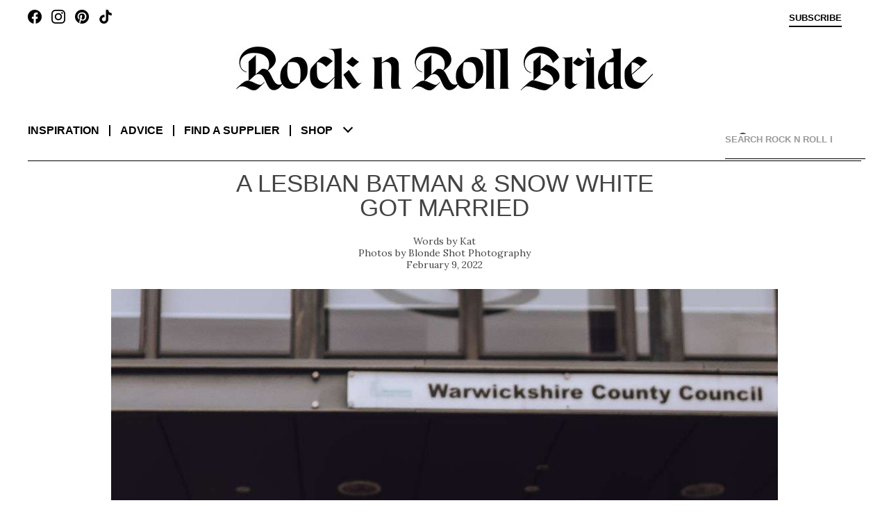

--- FILE ---
content_type: text/html; charset=UTF-8
request_url: https://www.rocknrollbride.com/2022/02/a-lesbian-batman-snow-white-got-married/
body_size: 12990
content:
<!DOCTYPE html>
<html lang="en-US">
	<head>
		<meta charset="UTF-8" />
		<meta name="viewport" content="width=device-width, initial-scale=1" />
		<title>A Lesbian Batman &#038; Snow White Got Married &middot; Rock n Roll Bride</title>
		<link rel="profile" href="http://gmpg.org/xfn/11" />
		<link rel="pingback" href="https://www.rocknrollbride.com/xmlrpc.php" />
		<link rel="preconnect" href="https://fonts.googleapis.com">
		<link rel="preconnect" href="https://fonts.gstatic.com" crossorigin>
		<link href="https://fonts.googleapis.com/css2?family=Lora:ital,wght@0,400;0,700;1,400&display=swap" rel="stylesheet">
		<meta name='robots' content='max-image-preview:large' />
	<style>img:is([sizes="auto" i], [sizes^="auto," i]) { contain-intrinsic-size: 3000px 1500px }</style>
	<meta name="keywords" content="wedding blog Batman Disney Elopement Fancy Dress LGBTQ British Brides Wedding bridal blog" />
    <meta name="author" content="Kathryn Williams" />
    <meta property="fb:admins" content="783665622,785845720" />
    <meta property="fb:app_id" content="235956995353" />
    <meta property="twitter:card" content="summary" />
    <meta name="twitter:site" value="@RocknRollBride" />
    <meta property="og:title" content="A Lesbian Batman &#038; Snow White Got Married" />
    <meta property="og:type" content="article" />
    <meta property="og:image" content="https://www.rocknrollbride.com/wp-content/uploads/2022/01/Lesbian-Batman-Snow-White-Got-Married-33-960x640.jpg" />
    <meta property="og:url" content="https://www.rocknrollbride.com/2022/02/a-lesbian-batman-snow-white-got-married/" />
    <meta property="og:description" content="and friends at the start of December, but they didn&#039;t get the legal bit sorted out at the same time. Just before Christmas, the couple needed to attend Warwick Registry office to sign the papers. However, they didn&#039;t just want to go down in their wedding outfits or jeans, they wanted to make it fun and so opted to hire their photographer again and dress as Batman and Snow White, because why the hell not, right? A few of their theatre  friends and besties came along, also dressed as their favourite Marvel or Disney characters and they got some truly memorable photos of the day." />
    <meta property="og:site_name" content="Rock n Roll Bride" />
    <meta property="article:tag" content="Wedding" />
    <meta property="article:section" content="British Brides" />
    <meta property="article:section" content="Wedding" />
    <meta property="article:tag" content="Batman" />
    <meta property="article:tag" content="Disney" />
    <meta property="article:tag" content="Elopement" />
    <meta property="article:tag" content="Fancy Dress" />
    <meta property="article:tag" content="LGBTQ" />
    <meta property="article:tag" content="Bridal" />
    <meta property="article:tag" content="Blog" />
    <meta property="article:tag" content="Wedding blog" />
<link rel="alternate" type="application/rss+xml" title="Rock n Roll Bride &raquo; Feed" href="https://www.rocknrollbride.com/feed/" />
<link rel="alternate" type="application/rss+xml" title="Rock n Roll Bride &raquo; Comments Feed" href="https://www.rocknrollbride.com/comments/feed/" />
<script type="text/javascript">
/* <![CDATA[ */
window._wpemojiSettings = {"baseUrl":"https:\/\/s.w.org\/images\/core\/emoji\/16.0.1\/72x72\/","ext":".png","svgUrl":"https:\/\/s.w.org\/images\/core\/emoji\/16.0.1\/svg\/","svgExt":".svg","source":{"concatemoji":"https:\/\/www.rocknrollbride.com\/wp-includes\/js\/wp-emoji-release.min.js?ver=6.8.3"}};
/*! This file is auto-generated */
!function(s,n){var o,i,e;function c(e){try{var t={supportTests:e,timestamp:(new Date).valueOf()};sessionStorage.setItem(o,JSON.stringify(t))}catch(e){}}function p(e,t,n){e.clearRect(0,0,e.canvas.width,e.canvas.height),e.fillText(t,0,0);var t=new Uint32Array(e.getImageData(0,0,e.canvas.width,e.canvas.height).data),a=(e.clearRect(0,0,e.canvas.width,e.canvas.height),e.fillText(n,0,0),new Uint32Array(e.getImageData(0,0,e.canvas.width,e.canvas.height).data));return t.every(function(e,t){return e===a[t]})}function u(e,t){e.clearRect(0,0,e.canvas.width,e.canvas.height),e.fillText(t,0,0);for(var n=e.getImageData(16,16,1,1),a=0;a<n.data.length;a++)if(0!==n.data[a])return!1;return!0}function f(e,t,n,a){switch(t){case"flag":return n(e,"\ud83c\udff3\ufe0f\u200d\u26a7\ufe0f","\ud83c\udff3\ufe0f\u200b\u26a7\ufe0f")?!1:!n(e,"\ud83c\udde8\ud83c\uddf6","\ud83c\udde8\u200b\ud83c\uddf6")&&!n(e,"\ud83c\udff4\udb40\udc67\udb40\udc62\udb40\udc65\udb40\udc6e\udb40\udc67\udb40\udc7f","\ud83c\udff4\u200b\udb40\udc67\u200b\udb40\udc62\u200b\udb40\udc65\u200b\udb40\udc6e\u200b\udb40\udc67\u200b\udb40\udc7f");case"emoji":return!a(e,"\ud83e\udedf")}return!1}function g(e,t,n,a){var r="undefined"!=typeof WorkerGlobalScope&&self instanceof WorkerGlobalScope?new OffscreenCanvas(300,150):s.createElement("canvas"),o=r.getContext("2d",{willReadFrequently:!0}),i=(o.textBaseline="top",o.font="600 32px Arial",{});return e.forEach(function(e){i[e]=t(o,e,n,a)}),i}function t(e){var t=s.createElement("script");t.src=e,t.defer=!0,s.head.appendChild(t)}"undefined"!=typeof Promise&&(o="wpEmojiSettingsSupports",i=["flag","emoji"],n.supports={everything:!0,everythingExceptFlag:!0},e=new Promise(function(e){s.addEventListener("DOMContentLoaded",e,{once:!0})}),new Promise(function(t){var n=function(){try{var e=JSON.parse(sessionStorage.getItem(o));if("object"==typeof e&&"number"==typeof e.timestamp&&(new Date).valueOf()<e.timestamp+604800&&"object"==typeof e.supportTests)return e.supportTests}catch(e){}return null}();if(!n){if("undefined"!=typeof Worker&&"undefined"!=typeof OffscreenCanvas&&"undefined"!=typeof URL&&URL.createObjectURL&&"undefined"!=typeof Blob)try{var e="postMessage("+g.toString()+"("+[JSON.stringify(i),f.toString(),p.toString(),u.toString()].join(",")+"));",a=new Blob([e],{type:"text/javascript"}),r=new Worker(URL.createObjectURL(a),{name:"wpTestEmojiSupports"});return void(r.onmessage=function(e){c(n=e.data),r.terminate(),t(n)})}catch(e){}c(n=g(i,f,p,u))}t(n)}).then(function(e){for(var t in e)n.supports[t]=e[t],n.supports.everything=n.supports.everything&&n.supports[t],"flag"!==t&&(n.supports.everythingExceptFlag=n.supports.everythingExceptFlag&&n.supports[t]);n.supports.everythingExceptFlag=n.supports.everythingExceptFlag&&!n.supports.flag,n.DOMReady=!1,n.readyCallback=function(){n.DOMReady=!0}}).then(function(){return e}).then(function(){var e;n.supports.everything||(n.readyCallback(),(e=n.source||{}).concatemoji?t(e.concatemoji):e.wpemoji&&e.twemoji&&(t(e.twemoji),t(e.wpemoji)))}))}((window,document),window._wpemojiSettings);
/* ]]> */
</script>
<link rel='stylesheet' id='dashicons-css' href='https://www.rocknrollbride.com/wp-includes/css/dashicons.min.css?ver=6.8.3' type='text/css' media='all' />
<link rel='stylesheet' id='thickbox-css' href='https://www.rocknrollbride.com/wp-includes/js/thickbox/thickbox.css?ver=6.8.3' type='text/css' media='all' />
<style id='wp-emoji-styles-inline-css' type='text/css'>

	img.wp-smiley, img.emoji {
		display: inline !important;
		border: none !important;
		box-shadow: none !important;
		height: 1em !important;
		width: 1em !important;
		margin: 0 0.07em !important;
		vertical-align: -0.1em !important;
		background: none !important;
		padding: 0 !important;
	}
</style>
<link rel='stylesheet' id='wp-block-library-css' href='https://www.rocknrollbride.com/wp-includes/css/dist/block-library/style.min.css?ver=6.8.3' type='text/css' media='all' />
<style id='wp-block-library-theme-inline-css' type='text/css'>
.wp-block-audio :where(figcaption){color:#555;font-size:13px;text-align:center}.is-dark-theme .wp-block-audio :where(figcaption){color:#ffffffa6}.wp-block-audio{margin:0 0 1em}.wp-block-code{border:1px solid #ccc;border-radius:4px;font-family:Menlo,Consolas,monaco,monospace;padding:.8em 1em}.wp-block-embed :where(figcaption){color:#555;font-size:13px;text-align:center}.is-dark-theme .wp-block-embed :where(figcaption){color:#ffffffa6}.wp-block-embed{margin:0 0 1em}.blocks-gallery-caption{color:#555;font-size:13px;text-align:center}.is-dark-theme .blocks-gallery-caption{color:#ffffffa6}:root :where(.wp-block-image figcaption){color:#555;font-size:13px;text-align:center}.is-dark-theme :root :where(.wp-block-image figcaption){color:#ffffffa6}.wp-block-image{margin:0 0 1em}.wp-block-pullquote{border-bottom:4px solid;border-top:4px solid;color:currentColor;margin-bottom:1.75em}.wp-block-pullquote cite,.wp-block-pullquote footer,.wp-block-pullquote__citation{color:currentColor;font-size:.8125em;font-style:normal;text-transform:uppercase}.wp-block-quote{border-left:.25em solid;margin:0 0 1.75em;padding-left:1em}.wp-block-quote cite,.wp-block-quote footer{color:currentColor;font-size:.8125em;font-style:normal;position:relative}.wp-block-quote:where(.has-text-align-right){border-left:none;border-right:.25em solid;padding-left:0;padding-right:1em}.wp-block-quote:where(.has-text-align-center){border:none;padding-left:0}.wp-block-quote.is-large,.wp-block-quote.is-style-large,.wp-block-quote:where(.is-style-plain){border:none}.wp-block-search .wp-block-search__label{font-weight:700}.wp-block-search__button{border:1px solid #ccc;padding:.375em .625em}:where(.wp-block-group.has-background){padding:1.25em 2.375em}.wp-block-separator.has-css-opacity{opacity:.4}.wp-block-separator{border:none;border-bottom:2px solid;margin-left:auto;margin-right:auto}.wp-block-separator.has-alpha-channel-opacity{opacity:1}.wp-block-separator:not(.is-style-wide):not(.is-style-dots){width:100px}.wp-block-separator.has-background:not(.is-style-dots){border-bottom:none;height:1px}.wp-block-separator.has-background:not(.is-style-wide):not(.is-style-dots){height:2px}.wp-block-table{margin:0 0 1em}.wp-block-table td,.wp-block-table th{word-break:normal}.wp-block-table :where(figcaption){color:#555;font-size:13px;text-align:center}.is-dark-theme .wp-block-table :where(figcaption){color:#ffffffa6}.wp-block-video :where(figcaption){color:#555;font-size:13px;text-align:center}.is-dark-theme .wp-block-video :where(figcaption){color:#ffffffa6}.wp-block-video{margin:0 0 1em}:root :where(.wp-block-template-part.has-background){margin-bottom:0;margin-top:0;padding:1.25em 2.375em}
</style>
<style id='classic-theme-styles-inline-css' type='text/css'>
/*! This file is auto-generated */
.wp-block-button__link{color:#fff;background-color:#32373c;border-radius:9999px;box-shadow:none;text-decoration:none;padding:calc(.667em + 2px) calc(1.333em + 2px);font-size:1.125em}.wp-block-file__button{background:#32373c;color:#fff;text-decoration:none}
</style>
<style id='global-styles-inline-css' type='text/css'>
:root{--wp--preset--aspect-ratio--square: 1;--wp--preset--aspect-ratio--4-3: 4/3;--wp--preset--aspect-ratio--3-4: 3/4;--wp--preset--aspect-ratio--3-2: 3/2;--wp--preset--aspect-ratio--2-3: 2/3;--wp--preset--aspect-ratio--16-9: 16/9;--wp--preset--aspect-ratio--9-16: 9/16;--wp--preset--color--black: #000000;--wp--preset--color--cyan-bluish-gray: #abb8c3;--wp--preset--color--white: #fff;--wp--preset--color--pale-pink: #f78da7;--wp--preset--color--vivid-red: #cf2e2e;--wp--preset--color--luminous-vivid-orange: #ff6900;--wp--preset--color--luminous-vivid-amber: #fcb900;--wp--preset--color--light-green-cyan: #7bdcb5;--wp--preset--color--vivid-green-cyan: #00d084;--wp--preset--color--pale-cyan-blue: #8ed1fc;--wp--preset--color--vivid-cyan-blue: #0693e3;--wp--preset--color--vivid-purple: #9b51e0;--wp--preset--color--blue: #21759b;--wp--preset--color--dark-gray: #444;--wp--preset--color--medium-gray: #9f9f9f;--wp--preset--color--light-gray: #e6e6e6;--wp--preset--gradient--vivid-cyan-blue-to-vivid-purple: linear-gradient(135deg,rgba(6,147,227,1) 0%,rgb(155,81,224) 100%);--wp--preset--gradient--light-green-cyan-to-vivid-green-cyan: linear-gradient(135deg,rgb(122,220,180) 0%,rgb(0,208,130) 100%);--wp--preset--gradient--luminous-vivid-amber-to-luminous-vivid-orange: linear-gradient(135deg,rgba(252,185,0,1) 0%,rgba(255,105,0,1) 100%);--wp--preset--gradient--luminous-vivid-orange-to-vivid-red: linear-gradient(135deg,rgba(255,105,0,1) 0%,rgb(207,46,46) 100%);--wp--preset--gradient--very-light-gray-to-cyan-bluish-gray: linear-gradient(135deg,rgb(238,238,238) 0%,rgb(169,184,195) 100%);--wp--preset--gradient--cool-to-warm-spectrum: linear-gradient(135deg,rgb(74,234,220) 0%,rgb(151,120,209) 20%,rgb(207,42,186) 40%,rgb(238,44,130) 60%,rgb(251,105,98) 80%,rgb(254,248,76) 100%);--wp--preset--gradient--blush-light-purple: linear-gradient(135deg,rgb(255,206,236) 0%,rgb(152,150,240) 100%);--wp--preset--gradient--blush-bordeaux: linear-gradient(135deg,rgb(254,205,165) 0%,rgb(254,45,45) 50%,rgb(107,0,62) 100%);--wp--preset--gradient--luminous-dusk: linear-gradient(135deg,rgb(255,203,112) 0%,rgb(199,81,192) 50%,rgb(65,88,208) 100%);--wp--preset--gradient--pale-ocean: linear-gradient(135deg,rgb(255,245,203) 0%,rgb(182,227,212) 50%,rgb(51,167,181) 100%);--wp--preset--gradient--electric-grass: linear-gradient(135deg,rgb(202,248,128) 0%,rgb(113,206,126) 100%);--wp--preset--gradient--midnight: linear-gradient(135deg,rgb(2,3,129) 0%,rgb(40,116,252) 100%);--wp--preset--font-size--small: 13px;--wp--preset--font-size--medium: 20px;--wp--preset--font-size--large: 36px;--wp--preset--font-size--x-large: 42px;--wp--preset--spacing--20: 0.44rem;--wp--preset--spacing--30: 0.67rem;--wp--preset--spacing--40: 1rem;--wp--preset--spacing--50: 1.5rem;--wp--preset--spacing--60: 2.25rem;--wp--preset--spacing--70: 3.38rem;--wp--preset--spacing--80: 5.06rem;--wp--preset--shadow--natural: 6px 6px 9px rgba(0, 0, 0, 0.2);--wp--preset--shadow--deep: 12px 12px 50px rgba(0, 0, 0, 0.4);--wp--preset--shadow--sharp: 6px 6px 0px rgba(0, 0, 0, 0.2);--wp--preset--shadow--outlined: 6px 6px 0px -3px rgba(255, 255, 255, 1), 6px 6px rgba(0, 0, 0, 1);--wp--preset--shadow--crisp: 6px 6px 0px rgba(0, 0, 0, 1);}:where(.is-layout-flex){gap: 0.5em;}:where(.is-layout-grid){gap: 0.5em;}body .is-layout-flex{display: flex;}.is-layout-flex{flex-wrap: wrap;align-items: center;}.is-layout-flex > :is(*, div){margin: 0;}body .is-layout-grid{display: grid;}.is-layout-grid > :is(*, div){margin: 0;}:where(.wp-block-columns.is-layout-flex){gap: 2em;}:where(.wp-block-columns.is-layout-grid){gap: 2em;}:where(.wp-block-post-template.is-layout-flex){gap: 1.25em;}:where(.wp-block-post-template.is-layout-grid){gap: 1.25em;}.has-black-color{color: var(--wp--preset--color--black) !important;}.has-cyan-bluish-gray-color{color: var(--wp--preset--color--cyan-bluish-gray) !important;}.has-white-color{color: var(--wp--preset--color--white) !important;}.has-pale-pink-color{color: var(--wp--preset--color--pale-pink) !important;}.has-vivid-red-color{color: var(--wp--preset--color--vivid-red) !important;}.has-luminous-vivid-orange-color{color: var(--wp--preset--color--luminous-vivid-orange) !important;}.has-luminous-vivid-amber-color{color: var(--wp--preset--color--luminous-vivid-amber) !important;}.has-light-green-cyan-color{color: var(--wp--preset--color--light-green-cyan) !important;}.has-vivid-green-cyan-color{color: var(--wp--preset--color--vivid-green-cyan) !important;}.has-pale-cyan-blue-color{color: var(--wp--preset--color--pale-cyan-blue) !important;}.has-vivid-cyan-blue-color{color: var(--wp--preset--color--vivid-cyan-blue) !important;}.has-vivid-purple-color{color: var(--wp--preset--color--vivid-purple) !important;}.has-black-background-color{background-color: var(--wp--preset--color--black) !important;}.has-cyan-bluish-gray-background-color{background-color: var(--wp--preset--color--cyan-bluish-gray) !important;}.has-white-background-color{background-color: var(--wp--preset--color--white) !important;}.has-pale-pink-background-color{background-color: var(--wp--preset--color--pale-pink) !important;}.has-vivid-red-background-color{background-color: var(--wp--preset--color--vivid-red) !important;}.has-luminous-vivid-orange-background-color{background-color: var(--wp--preset--color--luminous-vivid-orange) !important;}.has-luminous-vivid-amber-background-color{background-color: var(--wp--preset--color--luminous-vivid-amber) !important;}.has-light-green-cyan-background-color{background-color: var(--wp--preset--color--light-green-cyan) !important;}.has-vivid-green-cyan-background-color{background-color: var(--wp--preset--color--vivid-green-cyan) !important;}.has-pale-cyan-blue-background-color{background-color: var(--wp--preset--color--pale-cyan-blue) !important;}.has-vivid-cyan-blue-background-color{background-color: var(--wp--preset--color--vivid-cyan-blue) !important;}.has-vivid-purple-background-color{background-color: var(--wp--preset--color--vivid-purple) !important;}.has-black-border-color{border-color: var(--wp--preset--color--black) !important;}.has-cyan-bluish-gray-border-color{border-color: var(--wp--preset--color--cyan-bluish-gray) !important;}.has-white-border-color{border-color: var(--wp--preset--color--white) !important;}.has-pale-pink-border-color{border-color: var(--wp--preset--color--pale-pink) !important;}.has-vivid-red-border-color{border-color: var(--wp--preset--color--vivid-red) !important;}.has-luminous-vivid-orange-border-color{border-color: var(--wp--preset--color--luminous-vivid-orange) !important;}.has-luminous-vivid-amber-border-color{border-color: var(--wp--preset--color--luminous-vivid-amber) !important;}.has-light-green-cyan-border-color{border-color: var(--wp--preset--color--light-green-cyan) !important;}.has-vivid-green-cyan-border-color{border-color: var(--wp--preset--color--vivid-green-cyan) !important;}.has-pale-cyan-blue-border-color{border-color: var(--wp--preset--color--pale-cyan-blue) !important;}.has-vivid-cyan-blue-border-color{border-color: var(--wp--preset--color--vivid-cyan-blue) !important;}.has-vivid-purple-border-color{border-color: var(--wp--preset--color--vivid-purple) !important;}.has-vivid-cyan-blue-to-vivid-purple-gradient-background{background: var(--wp--preset--gradient--vivid-cyan-blue-to-vivid-purple) !important;}.has-light-green-cyan-to-vivid-green-cyan-gradient-background{background: var(--wp--preset--gradient--light-green-cyan-to-vivid-green-cyan) !important;}.has-luminous-vivid-amber-to-luminous-vivid-orange-gradient-background{background: var(--wp--preset--gradient--luminous-vivid-amber-to-luminous-vivid-orange) !important;}.has-luminous-vivid-orange-to-vivid-red-gradient-background{background: var(--wp--preset--gradient--luminous-vivid-orange-to-vivid-red) !important;}.has-very-light-gray-to-cyan-bluish-gray-gradient-background{background: var(--wp--preset--gradient--very-light-gray-to-cyan-bluish-gray) !important;}.has-cool-to-warm-spectrum-gradient-background{background: var(--wp--preset--gradient--cool-to-warm-spectrum) !important;}.has-blush-light-purple-gradient-background{background: var(--wp--preset--gradient--blush-light-purple) !important;}.has-blush-bordeaux-gradient-background{background: var(--wp--preset--gradient--blush-bordeaux) !important;}.has-luminous-dusk-gradient-background{background: var(--wp--preset--gradient--luminous-dusk) !important;}.has-pale-ocean-gradient-background{background: var(--wp--preset--gradient--pale-ocean) !important;}.has-electric-grass-gradient-background{background: var(--wp--preset--gradient--electric-grass) !important;}.has-midnight-gradient-background{background: var(--wp--preset--gradient--midnight) !important;}.has-small-font-size{font-size: var(--wp--preset--font-size--small) !important;}.has-medium-font-size{font-size: var(--wp--preset--font-size--medium) !important;}.has-large-font-size{font-size: var(--wp--preset--font-size--large) !important;}.has-x-large-font-size{font-size: var(--wp--preset--font-size--x-large) !important;}
:where(.wp-block-post-template.is-layout-flex){gap: 1.25em;}:where(.wp-block-post-template.is-layout-grid){gap: 1.25em;}
:where(.wp-block-columns.is-layout-flex){gap: 2em;}:where(.wp-block-columns.is-layout-grid){gap: 2em;}
:root :where(.wp-block-pullquote){font-size: 1.5em;line-height: 1.6;}
</style>
<link rel='stylesheet' id='slb_core-css' href='https://www.rocknrollbride.com/wp-content/plugins/simple-lightbox/client/css/app.css?ver=2.9.4' type='text/css' media='all' />
<script type="text/javascript" src="https://www.rocknrollbride.com/wp-includes/js/jquery/jquery.min.js?ver=3.7.1" id="jquery-core-js"></script>
<script type="text/javascript" src="https://www.rocknrollbride.com/wp-includes/js/jquery/jquery-migrate.min.js?ver=3.4.1" id="jquery-migrate-js"></script>
<link rel="https://api.w.org/" href="https://www.rocknrollbride.com/wp-json/" /><link rel="alternate" title="JSON" type="application/json" href="https://www.rocknrollbride.com/wp-json/wp/v2/posts/361640" /><link rel="EditURI" type="application/rsd+xml" title="RSD" href="https://www.rocknrollbride.com/xmlrpc.php?rsd" />
<meta name="generator" content="WordPress 6.8.3" />
<link rel="canonical" href="https://www.rocknrollbride.com/2022/02/a-lesbian-batman-snow-white-got-married/" />
<link rel='shortlink' href='https://www.rocknrollbride.com/?p=361640' />
<link rel="alternate" title="oEmbed (JSON)" type="application/json+oembed" href="https://www.rocknrollbride.com/wp-json/oembed/1.0/embed?url=https%3A%2F%2Fwww.rocknrollbride.com%2F2022%2F02%2Fa-lesbian-batman-snow-white-got-married%2F" />
<link rel="alternate" title="oEmbed (XML)" type="text/xml+oembed" href="https://www.rocknrollbride.com/wp-json/oembed/1.0/embed?url=https%3A%2F%2Fwww.rocknrollbride.com%2F2022%2F02%2Fa-lesbian-batman-snow-white-got-married%2F&#038;format=xml" />
<link rel="stylesheet" id="rnr-style-css-concat" href="https://www.rocknrollbride.com/wp-content/plugins/rnr_concatify/min/?f=/wp-content/themes/rnr/style.css&mtime=1746191351" type="text/css" media="all" />
		
		<link rel="icon" type="image/png" href="/favicon-96x96.png" sizes="96x96" />
		<link rel="icon" type="image/svg+xml" href="/favicon.svg" />
		<link rel="shortcut icon" href="/favicon.ico" />
		<link rel="apple-touch-icon" sizes="180x180" href="/apple-touch-icon.png" />
		<meta name="apple-mobile-web-app-title" content="Rock n Roll Bride" />
		<link rel="manifest" href="/manifest.json" />
	</head>

	<body class="wp-singular post-template-default single single-post postid-361640 single-format-standard wp-embed-responsive wp-theme-twentytwelve wp-child-theme-rnr">

		<aside class="toptray">
			<a class="facebook" href="https://www.facebook.com/rocknrollbride" target="_blank"></a>
			<a class="instagram" href="https://www.instagram.com/rocknrollbridemagazine/" target="_blank"></a>
			<a class="pinterest" href="https://www.pinterest.co.uk/rocknrollbride/" target="_blank"></a>
			<a class="tiktok" href="https://www.tiktok.com/@rocknrollbride" target="_blank"></a>
			<a class="subscribe" href="/shop/?item=RNRMAG_SUB" title="Subscribe">Subscribe</a>
			<a class="cart" href="" title="View cart"></a>
			<a class="profile" href="" title="Sign in">Sign in</a>
		</aside>
		<header role="banner">
				<h1><a href="/" title="Rock n Roll Bride" rel="home"><img alt="Rock n Roll Bride - The ultimate guide for alternative brides" src="https://www.rocknrollbride.com/wp-content/themes/rnr/img/logo.jpg?1746050276" /></a></h1>
				<nav role="navigation">
					<div>
						<dl>
							<dt><a href="/">Inspiration</a></dt>
							<dd><a href="/topic/wedding/">Real weddings</a></dd>
							<dd><a href="/tag/elopement/">Elopements</a></dd>
							<dd><a href="/tag/destination-wedding/">Destination weddings</a></dd>
							<dd><a href="/topic/honeymoons/">Honeymoons</a></dd>
							<dd><a href="/topic/photo-shoots/">Photo shoots</a></dd>
						</dl>
						<dl>
							<dt><a href="/topic/wedding-planning-advice/">Advice</a></dt>
							<dd><a href="/topic/wedding-planning-advice/">Wedding planning</a></dd>
							<dd><a href="/submissions/">Getting featured</a></dd>
							<dd><a href="/editorial-photo-shoot-content-creation/">Creative directing for photo shoots</a></dd>
						</dl>
						<dl>
							<dt><a href="/rockstar-vendors/">Find a supplier</a></dt>
							<dd><a href="/rockstar-vendors/">Rockstar Vendors</a></dd>
							<dd><a href="/advertising/">Advertise with us</a></dd>
						</dl>
						<dl>
							<dt><a href="/shop/">Shop</a></dt>
							<dd><a href="/shop/?cat=1">The magazine</a></dd>
							<dd><a href="/shop/?item=RNRRPS_0001">The book</a></dd>
							<dd><a href="/shop#faqs">FAQs</a></dd>
						</dl>
						<ul>
							<li><a href="/about/">About</a></li>
							<li><a href="/contact">Contact us</a></li>
							<li><a class="facebook" href="https://www.facebook.com/rocknrollbride" target="_blank"></a><a class="instagram" href="https://www.instagram.com/rocknrollbridemagazine/" target="_blank"></a><a class="pinterest" href="https://www.pinterest.co.uk/rocknrollbride/" target="_blank"></a><a class="tiktok" href="https://www.tiktok.com/@rocknrollbride" target="_blank"></a></li>
							<li><a href="/shop/?item=RNRMAG_SUB">Subscribe</a></li>
						</ul>
						<div class="ico-close"></div>
						<div class="chevron-down"></div>
					</div>
				</nav>
			
<div id="rnr_search-2" class="widget widget_rnr_search">
<gcse:searchbox></gcse:searchbox>
</div>
			<gcse:searchresults></gcse:searchresults>
		</header>

		<div class="site">
			<div class="adsense"></div>
<div id="primary" class="site-content"><main role="main" itemscope itemtype="http://schema.org/BlogPosting" data-image="/wp-content/uploads/2022/01/Lesbian-Batman-Snow-White-Got-Married-24.jpg" data-top="50.292587116%"><article>
		<header>
				<h1>A Lesbian Batman &#038; Snow White Got Married</h1>
				<p class="author"><a href="https://www.rocknrollbride.com/author/kat/" title="Posts by Kat" rel="author" itemprop="url"><span itemprop="name">Kat</span></a></p>
				<p class="photographer"><a href="https://www.blondeshot.com/" target="_blank">Blonde Shot Photography</a></p>
				<p class="datepublished">February 9, 2022</p>
		</header>

		<section class="entry-content">
			
<figure class="wp-block-image size-full"><img fetchpriority="high" decoding="async" width="1024" height="1536" src="/wp-content/uploads/2022/01/Lesbian-Batman-Snow-White-Got-Married-5.jpg" alt="" class="wp-image-361705"/></figure>



<p>Clare and Amy had humanist ceremony followed by a big reception with all their family and friends at the start of December, but they didn&#8217;t get the legal bit sorted out at the same time. Just before Christmas, the couple needed to attend Warwick Registry office to sign the papers. However, they didn&#8217;t just want to go down in their wedding outfits or jeans, they wanted to make it fun and so opted to hire their photographer again and dress as Batman and Snow White, because why the hell not, right? A few of their theatre  friends and besties came along, also dressed as their favourite Marvel or Disney characters and they got some truly memorable photos of the day.</p>



<figure class="wp-block-image size-full"><img decoding="async" width="1024" height="683" src="/wp-content/uploads/2022/01/Lesbian-Batman-Snow-White-Got-Married-33.jpg" alt="" class="wp-image-361724" srcset="https://www.rocknrollbride.com/wp-content/uploads/2022/01/Lesbian-Batman-Snow-White-Got-Married-33.jpg 1024w, https://www.rocknrollbride.com/wp-content/uploads/2022/01/Lesbian-Batman-Snow-White-Got-Married-33-960x640.jpg 960w, https://www.rocknrollbride.com/wp-content/uploads/2022/01/Lesbian-Batman-Snow-White-Got-Married-33-300x200.jpg 300w" sizes="(max-width: 1024px) 100vw, 1024px" /></figure>



<figure class="wp-block-image size-full"><img decoding="async" width="1950" height="1300" src="/wp-content/uploads/2022/01/Lesbian-Batman-Snow-White-Got-Married-29.jpg" alt="" class="wp-image-361731"/></figure>



<p>&#8220;We are two lesbians dressed as Snow White an Batman getting married… I&#8217;m not sure you can get more alternative than that!&#8221; the couple laughed. &#8220;Although we had our more formal day, neither of us wanted to wear our wedding clothes for the second one. We didn&#8217;t conform, and just did what made us laugh.&#8221;</p>



<figure class="wp-block-image size-full"><img loading="lazy" decoding="async" width="1024" height="1536" src="/wp-content/uploads/2022/01/Lesbian-Batman-Snow-White-Got-Married-17.jpg" alt="" class="wp-image-361718"/></figure>



<figure class="wp-block-image size-full"><img loading="lazy" decoding="async" width="1300" height="1950" src="/wp-content/uploads/2022/01/Lesbian-Batman-Snow-White-Got-Married-11.jpg" alt="" class="wp-image-361712"/></figure>



<span id="more-361640"></span>



<p>The day was done on a super budget, with the only costs being hiring their photographer for a few hours, and the legal ceremony fees. All the costumes they already owned or they found on Amazon. In total they spent less than £500.</p>



<figure class="wp-block-image size-full"><img loading="lazy" decoding="async" width="1024" height="683" src="/wp-content/uploads/2022/01/Lesbian-Batman-Snow-White-Got-Married-13.jpg" alt="" class="wp-image-361716"/></figure>



<figure class="wp-block-image size-full"><img loading="lazy" decoding="async" width="1024" height="1536" src="/wp-content/uploads/2022/01/Lesbian-Batman-Snow-White-Got-Married-30.jpg" alt="" class="wp-image-361732"/></figure>



<p>Apart from Covid and a few friends having to pull out at the last minute, most of the planning was fairly straightforward. &#8220;We are lucky so many of our friends are so talented, and offered to help out, including Clare&#8217;s bouquet by the very talented Katie (who was Robin on the day!) Covid and travel restrictions constantly changing was a huge stress as a lot of our family came over for the reception from Ireland. There were friends and family we wish could have been there on the day, but it was out of our control. We just had to enjoy it with those that could make it, and we were so grateful to everyone for being there.&#8221;</p>



<figure class="wp-block-image size-full"><img loading="lazy" decoding="async" width="1024" height="683" src="/wp-content/uploads/2022/01/Lesbian-Batman-Snow-White-Got-Married-19.jpg" alt="" class="wp-image-361719"/></figure>



<figure class="wp-block-image size-full"><img loading="lazy" decoding="async" width="1300" height="1950" src="/wp-content/uploads/2022/01/Lesbian-Batman-Snow-White-Got-Married-27.jpg" alt="" class="wp-image-361729"/></figure>



<p>Because of the energy they brought to the day, the ceremony and photos afterwards were anything but boring! &#8220;We absolutely loved seeing smiles on peoples faces in Warwick when we were doing the photos. So many people stopped to say congratulations, and commented how lovely it was to see such a happy occasion. The bin men particularly enjoyed Batman &amp; Robin! There were a number of kids that stopped dead in their tracks, chins hit the floor, just in awe of seeing Batman, Snow White and the gang waving at them. It was such a great feeling to make total strangers smile.&#8221;</p>



<figure class="wp-block-image size-full"><img loading="lazy" decoding="async" width="1024" height="683" src="/wp-content/uploads/2022/01/Lesbian-Batman-Snow-White-Got-Married-43.jpg" alt="" class="wp-image-361742"/></figure>



<figure class="wp-block-image size-full"><img loading="lazy" decoding="async" width="1024" height="683" src="/wp-content/uploads/2022/01/Lesbian-Batman-Snow-White-Got-Married-58.jpg" alt="" class="wp-image-361757"/></figure>



<section class="cast">
	<h2>Suppliers</h2>
	<ul>
		<li>Photography: <a href="https://www.blondeshot.com/" target="_blank" data-role="Photography">Blonde Shot Photography</a></li>
<li>Venue: Warwick Registry Office</li>
	</ul>
</section>
<section class="tags">
<ul><li><a href="https://www.rocknrollbride.com/tag/batman/" >#<span itemprop="keywords">Batman</span></a></li><li><a href="https://www.rocknrollbride.com/tag/disney/" >#<span itemprop="keywords">Disney</span></a></li><li><a href="https://www.rocknrollbride.com/tag/elopement/" >#<span itemprop="keywords">Elopement</span></a></li><li><a href="https://www.rocknrollbride.com/tag/fancy-dress/" >#<span itemprop="keywords">Fancy Dress</span></a></li><li><a href="https://www.rocknrollbride.com/tag/lgbtq/" >#<span itemprop="keywords">LGBTQ</span></a></li></ul>

</section>
<figure class="wp-block-gallery columns-3 is-cropped wp-block-gallery-1 is-layout-flex wp-block-gallery-is-layout-flex"><ul class="blocks-gallery-grid"><li class="blocks-gallery-item"><figure><a href="https://www.rocknrollbride.com/wp-content/uploads/2022/01/Lesbian-Batman-Snow-White-Got-Married-1.jpg" data-slb-active="1" data-slb-asset="994998354" data-slb-internal="0" data-slb-group="361640"><img loading="lazy" decoding="async" width="1300" height="1950" src="https://www.rocknrollbride.com/wp-content/uploads/2022/01/Lesbian-Batman-Snow-White-Got-Married-1.jpg" alt="" data-id="361703" data-link="https://www.rocknrollbride.com/?attachment_id=361703" class="wp-image-361703"/></a></figure></li><li class="blocks-gallery-item"><figure><a href="https://www.rocknrollbride.com/wp-content/uploads/2022/01/Lesbian-Batman-Snow-White-Got-Married-2.jpg" data-slb-active="1" data-slb-asset="2097345648" data-slb-internal="0" data-slb-group="361640"><img loading="lazy" decoding="async" width="1300" height="1950" src="https://www.rocknrollbride.com/wp-content/uploads/2022/01/Lesbian-Batman-Snow-White-Got-Married-2.jpg" alt="" data-id="361701" data-link="https://www.rocknrollbride.com/?attachment_id=361701" class="wp-image-361701"/></a></figure></li><li class="blocks-gallery-item"><figure><a href="https://www.rocknrollbride.com/wp-content/uploads/2022/01/Lesbian-Batman-Snow-White-Got-Married-3.jpg" data-slb-active="1" data-slb-asset="2129727917" data-slb-internal="0" data-slb-group="361640"><img loading="lazy" decoding="async" width="1950" height="1300" src="https://www.rocknrollbride.com/wp-content/uploads/2022/01/Lesbian-Batman-Snow-White-Got-Married-3.jpg" alt="" data-id="361702" data-link="https://www.rocknrollbride.com/?attachment_id=361702" class="wp-image-361702"/></a></figure></li><li class="blocks-gallery-item"><figure><a href="https://www.rocknrollbride.com/wp-content/uploads/2022/01/Lesbian-Batman-Snow-White-Got-Married-4.jpg" data-slb-active="1" data-slb-asset="2087793709" data-slb-internal="0" data-slb-group="361640"><img loading="lazy" decoding="async" width="1024" height="1536" src="https://www.rocknrollbride.com/wp-content/uploads/2022/01/Lesbian-Batman-Snow-White-Got-Married-4.jpg" alt="" data-id="361704" data-link="https://www.rocknrollbride.com/?attachment_id=361704" class="wp-image-361704"/></a></figure></li><li class="blocks-gallery-item"><figure><a href="https://www.rocknrollbride.com/wp-content/uploads/2022/01/Lesbian-Batman-Snow-White-Got-Married-5.jpg" data-slb-active="1" data-slb-asset="1218064756" data-slb-internal="0" data-slb-group="361640"><img loading="lazy" decoding="async" width="1024" height="1536" src="https://www.rocknrollbride.com/wp-content/uploads/2022/01/Lesbian-Batman-Snow-White-Got-Married-5.jpg" alt="" data-id="361705" data-link="https://www.rocknrollbride.com/?attachment_id=361705" class="wp-image-361705"/></a></figure></li><li class="blocks-gallery-item"><figure><a href="https://www.rocknrollbride.com/wp-content/uploads/2022/01/Lesbian-Batman-Snow-White-Got-Married-6.jpg" data-slb-active="1" data-slb-asset="432696726" data-slb-internal="0" data-slb-group="361640"><img loading="lazy" decoding="async" width="1024" height="683" src="https://www.rocknrollbride.com/wp-content/uploads/2022/01/Lesbian-Batman-Snow-White-Got-Married-6.jpg" alt="" data-id="361706" data-link="https://www.rocknrollbride.com/?attachment_id=361706" class="wp-image-361706"/></a></figure></li><li class="blocks-gallery-item"><figure><a href="https://www.rocknrollbride.com/wp-content/uploads/2022/01/Lesbian-Batman-Snow-White-Got-Married-7.jpg" data-slb-active="1" data-slb-asset="954174689" data-slb-internal="0" data-slb-group="361640"><img loading="lazy" decoding="async" width="1024" height="1536" src="https://www.rocknrollbride.com/wp-content/uploads/2022/01/Lesbian-Batman-Snow-White-Got-Married-7.jpg" alt="" data-id="361707" data-link="https://www.rocknrollbride.com/?attachment_id=361707" class="wp-image-361707"/></a></figure></li><li class="blocks-gallery-item"><figure><a href="https://www.rocknrollbride.com/wp-content/uploads/2022/01/Lesbian-Batman-Snow-White-Got-Married-8.jpg" data-slb-active="1" data-slb-asset="601826064" data-slb-internal="0" data-slb-group="361640"><img loading="lazy" decoding="async" width="1024" height="1536" src="https://www.rocknrollbride.com/wp-content/uploads/2022/01/Lesbian-Batman-Snow-White-Got-Married-8.jpg" alt="" data-id="361708" data-link="https://www.rocknrollbride.com/?attachment_id=361708" class="wp-image-361708"/></a></figure></li><li class="blocks-gallery-item"><figure><a href="https://www.rocknrollbride.com/wp-content/uploads/2022/01/Lesbian-Batman-Snow-White-Got-Married-9.jpg" data-slb-active="1" data-slb-asset="1420429763" data-slb-internal="0" data-slb-group="361640"><img loading="lazy" decoding="async" width="1300" height="1950" src="https://www.rocknrollbride.com/wp-content/uploads/2022/01/Lesbian-Batman-Snow-White-Got-Married-9.jpg" alt="" data-id="361709" data-link="https://www.rocknrollbride.com/?attachment_id=361709" class="wp-image-361709"/></a></figure></li><li class="blocks-gallery-item"><figure><a href="https://www.rocknrollbride.com/wp-content/uploads/2022/01/Lesbian-Batman-Snow-White-Got-Married-10.jpg" data-slb-active="1" data-slb-asset="1234001441" data-slb-internal="0" data-slb-group="361640"><img loading="lazy" decoding="async" width="1300" height="1950" src="https://www.rocknrollbride.com/wp-content/uploads/2022/01/Lesbian-Batman-Snow-White-Got-Married-10.jpg" alt="" data-id="361711" data-link="https://www.rocknrollbride.com/?attachment_id=361711" class="wp-image-361711"/></a></figure></li><li class="blocks-gallery-item"><figure><a href="https://www.rocknrollbride.com/wp-content/uploads/2022/01/Lesbian-Batman-Snow-White-Got-Married-11.jpg" data-slb-active="1" data-slb-asset="1332202495" data-slb-internal="0" data-slb-group="361640"><img loading="lazy" decoding="async" width="1300" height="1950" src="https://www.rocknrollbride.com/wp-content/uploads/2022/01/Lesbian-Batman-Snow-White-Got-Married-11.jpg" alt="" data-id="361712" data-link="https://www.rocknrollbride.com/?attachment_id=361712" class="wp-image-361712"/></a></figure></li><li class="blocks-gallery-item"><figure><a href="https://www.rocknrollbride.com/wp-content/uploads/2022/01/Lesbian-Batman-Snow-White-Got-Married-12.jpg" data-slb-active="1" data-slb-asset="341211063" data-slb-internal="0" data-slb-group="361640"><img loading="lazy" decoding="async" width="1024" height="1536" src="https://www.rocknrollbride.com/wp-content/uploads/2022/01/Lesbian-Batman-Snow-White-Got-Married-12.jpg" alt="" data-id="361710" data-link="https://www.rocknrollbride.com/?attachment_id=361710" class="wp-image-361710"/></a></figure></li><li class="blocks-gallery-item"><figure><a href="https://www.rocknrollbride.com/wp-content/uploads/2022/01/Lesbian-Batman-Snow-White-Got-Married-13.jpg" data-slb-active="1" data-slb-asset="343539882" data-slb-internal="0" data-slb-group="361640"><img loading="lazy" decoding="async" width="1024" height="683" src="https://www.rocknrollbride.com/wp-content/uploads/2022/01/Lesbian-Batman-Snow-White-Got-Married-13.jpg" alt="" data-id="361716" data-link="https://www.rocknrollbride.com/?attachment_id=361716" class="wp-image-361716"/></a></figure></li><li class="blocks-gallery-item"><figure><a href="https://www.rocknrollbride.com/wp-content/uploads/2022/01/Lesbian-Batman-Snow-White-Got-Married-14.jpg" data-slb-active="1" data-slb-asset="50772271" data-slb-internal="0" data-slb-group="361640"><img loading="lazy" decoding="async" width="1024" height="683" src="https://www.rocknrollbride.com/wp-content/uploads/2022/01/Lesbian-Batman-Snow-White-Got-Married-14.jpg" alt="" data-id="361713" data-link="https://www.rocknrollbride.com/?attachment_id=361713" class="wp-image-361713"/></a></figure></li><li class="blocks-gallery-item"><figure><a href="https://www.rocknrollbride.com/wp-content/uploads/2022/01/Lesbian-Batman-Snow-White-Got-Married-15.jpg" data-slb-active="1" data-slb-asset="1540445579" data-slb-internal="0" data-slb-group="361640"><img loading="lazy" decoding="async" width="1024" height="1536" src="https://www.rocknrollbride.com/wp-content/uploads/2022/01/Lesbian-Batman-Snow-White-Got-Married-15.jpg" alt="" data-id="361714" data-link="https://www.rocknrollbride.com/?attachment_id=361714" class="wp-image-361714"/></a></figure></li><li class="blocks-gallery-item"><figure><a href="https://www.rocknrollbride.com/wp-content/uploads/2022/01/Lesbian-Batman-Snow-White-Got-Married-15a.jpg" data-slb-active="1" data-slb-asset="532627801" data-slb-internal="0" data-slb-group="361640"><img loading="lazy" decoding="async" width="1024" height="1536" src="https://www.rocknrollbride.com/wp-content/uploads/2022/01/Lesbian-Batman-Snow-White-Got-Married-15a.jpg" alt="" data-id="361715" data-link="https://www.rocknrollbride.com/?attachment_id=361715" class="wp-image-361715"/></a></figure></li><li class="blocks-gallery-item"><figure><a href="https://www.rocknrollbride.com/wp-content/uploads/2022/01/Lesbian-Batman-Snow-White-Got-Married-16.jpg" data-slb-active="1" data-slb-asset="78594701" data-slb-internal="0" data-slb-group="361640"><img loading="lazy" decoding="async" width="1024" height="1536" src="https://www.rocknrollbride.com/wp-content/uploads/2022/01/Lesbian-Batman-Snow-White-Got-Married-16.jpg" alt="" data-id="361717" data-link="https://www.rocknrollbride.com/?attachment_id=361717" class="wp-image-361717"/></a></figure></li><li class="blocks-gallery-item"><figure><a href="https://www.rocknrollbride.com/wp-content/uploads/2022/01/Lesbian-Batman-Snow-White-Got-Married-17.jpg" data-slb-active="1" data-slb-asset="1560287441" data-slb-internal="0" data-slb-group="361640"><img loading="lazy" decoding="async" width="1024" height="1536" src="https://www.rocknrollbride.com/wp-content/uploads/2022/01/Lesbian-Batman-Snow-White-Got-Married-17.jpg" alt="" data-id="361718" data-link="https://www.rocknrollbride.com/?attachment_id=361718" class="wp-image-361718"/></a></figure></li><li class="blocks-gallery-item"><figure><a href="https://www.rocknrollbride.com/wp-content/uploads/2022/01/Lesbian-Batman-Snow-White-Got-Married-19.jpg" data-slb-active="1" data-slb-asset="1087089882" data-slb-internal="0" data-slb-group="361640"><img loading="lazy" decoding="async" width="1024" height="683" src="https://www.rocknrollbride.com/wp-content/uploads/2022/01/Lesbian-Batman-Snow-White-Got-Married-19.jpg" alt="" data-id="361719" data-link="https://www.rocknrollbride.com/?attachment_id=361719" class="wp-image-361719"/></a></figure></li><li class="blocks-gallery-item"><figure><a href="https://www.rocknrollbride.com/wp-content/uploads/2022/01/Lesbian-Batman-Snow-White-Got-Married-20.jpg" data-slb-active="1" data-slb-asset="1299172586" data-slb-internal="0" data-slb-group="361640"><img loading="lazy" decoding="async" width="1024" height="1536" src="https://www.rocknrollbride.com/wp-content/uploads/2022/01/Lesbian-Batman-Snow-White-Got-Married-20.jpg" alt="" data-id="361720" data-link="https://www.rocknrollbride.com/?attachment_id=361720" class="wp-image-361720"/></a></figure></li><li class="blocks-gallery-item"><figure><a href="https://www.rocknrollbride.com/wp-content/uploads/2022/01/Lesbian-Batman-Snow-White-Got-Married-21.jpg" data-slb-active="1" data-slb-asset="561588431" data-slb-internal="0" data-slb-group="361640"><img loading="lazy" decoding="async" width="1024" height="683" src="https://www.rocknrollbride.com/wp-content/uploads/2022/01/Lesbian-Batman-Snow-White-Got-Married-21.jpg" alt="" data-id="361721" data-link="https://www.rocknrollbride.com/?attachment_id=361721" class="wp-image-361721"/></a></figure></li><li class="blocks-gallery-item"><figure><a href="https://www.rocknrollbride.com/wp-content/uploads/2022/01/Lesbian-Batman-Snow-White-Got-Married-22.jpg" data-slb-active="1" data-slb-asset="633362317" data-slb-internal="0" data-slb-group="361640"><img loading="lazy" decoding="async" width="1950" height="1300" src="https://www.rocknrollbride.com/wp-content/uploads/2022/01/Lesbian-Batman-Snow-White-Got-Married-22.jpg" alt="" data-id="361722" data-link="https://www.rocknrollbride.com/?attachment_id=361722" class="wp-image-361722"/></a></figure></li><li class="blocks-gallery-item"><figure><a href="https://www.rocknrollbride.com/wp-content/uploads/2022/01/Lesbian-Batman-Snow-White-Got-Married-32.jpg" data-slb-active="1" data-slb-asset="670708670" data-slb-internal="0" data-slb-group="361640"><img loading="lazy" decoding="async" width="1024" height="683" src="https://www.rocknrollbride.com/wp-content/uploads/2022/01/Lesbian-Batman-Snow-White-Got-Married-32.jpg" alt="" data-id="361723" data-link="https://www.rocknrollbride.com/?attachment_id=361723" class="wp-image-361723"/></a></figure></li><li class="blocks-gallery-item"><figure><a href="https://www.rocknrollbride.com/wp-content/uploads/2022/01/Lesbian-Batman-Snow-White-Got-Married-33.jpg" data-slb-active="1" data-slb-asset="174541568" data-slb-internal="0" data-slb-group="361640"><img loading="lazy" decoding="async" width="1024" height="683" src="https://www.rocknrollbride.com/wp-content/uploads/2022/01/Lesbian-Batman-Snow-White-Got-Married-33.jpg" alt="" data-id="361724" data-link="https://www.rocknrollbride.com/?attachment_id=361724" class="wp-image-361724" srcset="https://www.rocknrollbride.com/wp-content/uploads/2022/01/Lesbian-Batman-Snow-White-Got-Married-33.jpg 1024w, https://www.rocknrollbride.com/wp-content/uploads/2022/01/Lesbian-Batman-Snow-White-Got-Married-33-960x640.jpg 960w, https://www.rocknrollbride.com/wp-content/uploads/2022/01/Lesbian-Batman-Snow-White-Got-Married-33-300x200.jpg 300w" sizes="auto, (max-width: 1024px) 100vw, 1024px" /></a></figure></li><li class="blocks-gallery-item"><figure><a href="https://www.rocknrollbride.com/wp-content/uploads/2022/01/Lesbian-Batman-Snow-White-Got-Married-23.jpg" data-slb-active="1" data-slb-asset="1820924165" data-slb-internal="0" data-slb-group="361640"><img loading="lazy" decoding="async" width="1024" height="683" src="https://www.rocknrollbride.com/wp-content/uploads/2022/01/Lesbian-Batman-Snow-White-Got-Married-23.jpg" alt="" data-id="361725" data-link="https://www.rocknrollbride.com/?attachment_id=361725" class="wp-image-361725"/></a></figure></li><li class="blocks-gallery-item"><figure><a href="https://www.rocknrollbride.com/wp-content/uploads/2022/01/Lesbian-Batman-Snow-White-Got-Married-24.jpg" data-slb-active="1" data-slb-asset="604058160" data-slb-internal="0" data-slb-group="361640"><img loading="lazy" decoding="async" width="1024" height="683" src="https://www.rocknrollbride.com/wp-content/uploads/2022/01/Lesbian-Batman-Snow-White-Got-Married-24.jpg" alt="" data-id="361726" data-link="https://www.rocknrollbride.com/?attachment_id=361726" class="wp-image-361726"/></a></figure></li><li class="blocks-gallery-item"><figure><a href="https://www.rocknrollbride.com/wp-content/uploads/2022/01/Lesbian-Batman-Snow-White-Got-Married-25.jpg" data-slb-active="1" data-slb-asset="1703911667" data-slb-internal="0" data-slb-group="361640"><img loading="lazy" decoding="async" width="1024" height="683" src="https://www.rocknrollbride.com/wp-content/uploads/2022/01/Lesbian-Batman-Snow-White-Got-Married-25.jpg" alt="" data-id="361727" data-link="https://www.rocknrollbride.com/?attachment_id=361727" class="wp-image-361727"/></a></figure></li><li class="blocks-gallery-item"><figure><a href="https://www.rocknrollbride.com/wp-content/uploads/2022/01/Lesbian-Batman-Snow-White-Got-Married-26.jpg" data-slb-active="1" data-slb-asset="2019147000" data-slb-internal="0" data-slb-group="361640"><img loading="lazy" decoding="async" width="1300" height="1950" src="https://www.rocknrollbride.com/wp-content/uploads/2022/01/Lesbian-Batman-Snow-White-Got-Married-26.jpg" alt="" data-id="361728" data-link="https://www.rocknrollbride.com/?attachment_id=361728" class="wp-image-361728"/></a></figure></li><li class="blocks-gallery-item"><figure><a href="https://www.rocknrollbride.com/wp-content/uploads/2022/01/Lesbian-Batman-Snow-White-Got-Married-27.jpg" data-slb-active="1" data-slb-asset="227575099" data-slb-internal="0" data-slb-group="361640"><img loading="lazy" decoding="async" width="1300" height="1950" src="https://www.rocknrollbride.com/wp-content/uploads/2022/01/Lesbian-Batman-Snow-White-Got-Married-27.jpg" alt="" data-id="361729" data-link="https://www.rocknrollbride.com/?attachment_id=361729" class="wp-image-361729"/></a></figure></li><li class="blocks-gallery-item"><figure><a href="https://www.rocknrollbride.com/wp-content/uploads/2022/01/Lesbian-Batman-Snow-White-Got-Married-28.jpg" data-slb-active="1" data-slb-asset="14294704" data-slb-internal="0" data-slb-group="361640"><img loading="lazy" decoding="async" width="1950" height="1300" src="https://www.rocknrollbride.com/wp-content/uploads/2022/01/Lesbian-Batman-Snow-White-Got-Married-28.jpg" alt="" data-id="361730" data-link="https://www.rocknrollbride.com/?attachment_id=361730" class="wp-image-361730"/></a></figure></li><li class="blocks-gallery-item"><figure><a href="https://www.rocknrollbride.com/wp-content/uploads/2022/01/Lesbian-Batman-Snow-White-Got-Married-29.jpg" data-slb-active="1" data-slb-asset="1464592219" data-slb-internal="0" data-slb-group="361640"><img loading="lazy" decoding="async" width="1950" height="1300" src="https://www.rocknrollbride.com/wp-content/uploads/2022/01/Lesbian-Batman-Snow-White-Got-Married-29.jpg" alt="" data-id="361731" data-link="https://www.rocknrollbride.com/?attachment_id=361731" class="wp-image-361731"/></a></figure></li><li class="blocks-gallery-item"><figure><a href="https://www.rocknrollbride.com/wp-content/uploads/2022/01/Lesbian-Batman-Snow-White-Got-Married-30.jpg" data-slb-active="1" data-slb-asset="1098920318" data-slb-internal="0" data-slb-group="361640"><img loading="lazy" decoding="async" width="1024" height="1536" src="https://www.rocknrollbride.com/wp-content/uploads/2022/01/Lesbian-Batman-Snow-White-Got-Married-30.jpg" alt="" data-id="361732" data-link="https://www.rocknrollbride.com/?attachment_id=361732" class="wp-image-361732"/></a></figure></li><li class="blocks-gallery-item"><figure><a href="https://www.rocknrollbride.com/wp-content/uploads/2022/01/Lesbian-Batman-Snow-White-Got-Married-31.jpg" data-slb-active="1" data-slb-asset="1168702711" data-slb-internal="0" data-slb-group="361640"><img loading="lazy" decoding="async" width="1024" height="683" src="https://www.rocknrollbride.com/wp-content/uploads/2022/01/Lesbian-Batman-Snow-White-Got-Married-31.jpg" alt="" data-id="361733" data-link="https://www.rocknrollbride.com/?attachment_id=361733" class="wp-image-361733"/></a></figure></li><li class="blocks-gallery-item"><figure><a href="https://www.rocknrollbride.com/wp-content/uploads/2022/01/Lesbian-Batman-Snow-White-Got-Married-34.jpg" data-slb-active="1" data-slb-asset="419808730" data-slb-internal="0" data-slb-group="361640"><img loading="lazy" decoding="async" width="1024" height="683" src="https://www.rocknrollbride.com/wp-content/uploads/2022/01/Lesbian-Batman-Snow-White-Got-Married-34.jpg" alt="" data-id="361734" data-link="https://www.rocknrollbride.com/?attachment_id=361734" class="wp-image-361734"/></a></figure></li><li class="blocks-gallery-item"><figure><a href="https://www.rocknrollbride.com/wp-content/uploads/2022/01/Lesbian-Batman-Snow-White-Got-Married-35.jpg" data-slb-active="1" data-slb-asset="1285031197" data-slb-internal="0" data-slb-group="361640"><img loading="lazy" decoding="async" width="1024" height="1536" src="https://www.rocknrollbride.com/wp-content/uploads/2022/01/Lesbian-Batman-Snow-White-Got-Married-35.jpg" alt="" data-id="361735" data-link="https://www.rocknrollbride.com/?attachment_id=361735" class="wp-image-361735"/></a></figure></li><li class="blocks-gallery-item"><figure><a href="https://www.rocknrollbride.com/wp-content/uploads/2022/01/Lesbian-Batman-Snow-White-Got-Married-36.jpg" data-slb-active="1" data-slb-asset="706547941" data-slb-internal="0" data-slb-group="361640"><img loading="lazy" decoding="async" width="1024" height="1536" src="https://www.rocknrollbride.com/wp-content/uploads/2022/01/Lesbian-Batman-Snow-White-Got-Married-36.jpg" alt="" data-id="361736" data-link="https://www.rocknrollbride.com/?attachment_id=361736" class="wp-image-361736"/></a></figure></li><li class="blocks-gallery-item"><figure><a href="https://www.rocknrollbride.com/wp-content/uploads/2022/01/Lesbian-Batman-Snow-White-Got-Married-37.jpg" data-slb-active="1" data-slb-asset="47537821" data-slb-internal="0" data-slb-group="361640"><img loading="lazy" decoding="async" width="1024" height="683" src="https://www.rocknrollbride.com/wp-content/uploads/2022/01/Lesbian-Batman-Snow-White-Got-Married-37.jpg" alt="" data-id="361737" data-link="https://www.rocknrollbride.com/?attachment_id=361737" class="wp-image-361737"/></a></figure></li><li class="blocks-gallery-item"><figure><a href="https://www.rocknrollbride.com/wp-content/uploads/2022/01/Lesbian-Batman-Snow-White-Got-Married-38.jpg" data-slb-active="1" data-slb-asset="1811451678" data-slb-internal="0" data-slb-group="361640"><img loading="lazy" decoding="async" width="1024" height="1536" src="https://www.rocknrollbride.com/wp-content/uploads/2022/01/Lesbian-Batman-Snow-White-Got-Married-38.jpg" alt="" data-id="361738" data-link="https://www.rocknrollbride.com/?attachment_id=361738" class="wp-image-361738"/></a></figure></li><li class="blocks-gallery-item"><figure><a href="https://www.rocknrollbride.com/wp-content/uploads/2022/01/Lesbian-Batman-Snow-White-Got-Married-40.jpg" data-slb-active="1" data-slb-asset="1789441397" data-slb-internal="0" data-slb-group="361640"><img loading="lazy" decoding="async" width="1024" height="683" src="https://www.rocknrollbride.com/wp-content/uploads/2022/01/Lesbian-Batman-Snow-White-Got-Married-40.jpg" alt="" data-id="361739" data-link="https://www.rocknrollbride.com/?attachment_id=361739" class="wp-image-361739"/></a></figure></li><li class="blocks-gallery-item"><figure><a href="https://www.rocknrollbride.com/wp-content/uploads/2022/01/Lesbian-Batman-Snow-White-Got-Married-41.jpg" data-slb-active="1" data-slb-asset="729747111" data-slb-internal="0" data-slb-group="361640"><img loading="lazy" decoding="async" width="1024" height="1536" src="https://www.rocknrollbride.com/wp-content/uploads/2022/01/Lesbian-Batman-Snow-White-Got-Married-41.jpg" alt="" data-id="361740" data-link="https://www.rocknrollbride.com/?attachment_id=361740" class="wp-image-361740"/></a></figure></li><li class="blocks-gallery-item"><figure><a href="https://www.rocknrollbride.com/wp-content/uploads/2022/01/Lesbian-Batman-Snow-White-Got-Married-42.jpg" data-slb-active="1" data-slb-asset="631681090" data-slb-internal="0" data-slb-group="361640"><img loading="lazy" decoding="async" width="1024" height="683" src="https://www.rocknrollbride.com/wp-content/uploads/2022/01/Lesbian-Batman-Snow-White-Got-Married-42.jpg" alt="" data-id="361741" data-link="https://www.rocknrollbride.com/?attachment_id=361741" class="wp-image-361741"/></a></figure></li><li class="blocks-gallery-item"><figure><a href="https://www.rocknrollbride.com/wp-content/uploads/2022/01/Lesbian-Batman-Snow-White-Got-Married-43.jpg" data-slb-active="1" data-slb-asset="632225695" data-slb-internal="0" data-slb-group="361640"><img loading="lazy" decoding="async" width="1024" height="683" src="https://www.rocknrollbride.com/wp-content/uploads/2022/01/Lesbian-Batman-Snow-White-Got-Married-43.jpg" alt="" data-id="361742" data-link="https://www.rocknrollbride.com/?attachment_id=361742" class="wp-image-361742"/></a></figure></li><li class="blocks-gallery-item"><figure><a href="https://www.rocknrollbride.com/wp-content/uploads/2022/01/Lesbian-Batman-Snow-White-Got-Married-44.jpg" data-slb-active="1" data-slb-asset="246869989" data-slb-internal="0" data-slb-group="361640"><img loading="lazy" decoding="async" width="1024" height="683" src="https://www.rocknrollbride.com/wp-content/uploads/2022/01/Lesbian-Batman-Snow-White-Got-Married-44.jpg" alt="" data-id="361743" data-link="https://www.rocknrollbride.com/?attachment_id=361743" class="wp-image-361743"/></a></figure></li><li class="blocks-gallery-item"><figure><a href="https://www.rocknrollbride.com/wp-content/uploads/2022/01/Lesbian-Batman-Snow-White-Got-Married-45.jpg" data-slb-active="1" data-slb-asset="1483752634" data-slb-internal="0" data-slb-group="361640"><img loading="lazy" decoding="async" width="1024" height="1536" src="https://www.rocknrollbride.com/wp-content/uploads/2022/01/Lesbian-Batman-Snow-White-Got-Married-45.jpg" alt="" data-id="361744" data-link="https://www.rocknrollbride.com/?attachment_id=361744" class="wp-image-361744"/></a></figure></li><li class="blocks-gallery-item"><figure><a href="https://www.rocknrollbride.com/wp-content/uploads/2022/01/Lesbian-Batman-Snow-White-Got-Married-46.jpg" data-slb-active="1" data-slb-asset="1408573750" data-slb-internal="0" data-slb-group="361640"><img loading="lazy" decoding="async" width="1950" height="1300" src="https://www.rocknrollbride.com/wp-content/uploads/2022/01/Lesbian-Batman-Snow-White-Got-Married-46.jpg" alt="" data-id="361745" data-link="https://www.rocknrollbride.com/?attachment_id=361745" class="wp-image-361745"/></a></figure></li><li class="blocks-gallery-item"><figure><a href="https://www.rocknrollbride.com/wp-content/uploads/2022/01/Lesbian-Batman-Snow-White-Got-Married-47.jpg" data-slb-active="1" data-slb-asset="1831736067" data-slb-internal="0" data-slb-group="361640"><img loading="lazy" decoding="async" width="1024" height="1536" src="https://www.rocknrollbride.com/wp-content/uploads/2022/01/Lesbian-Batman-Snow-White-Got-Married-47.jpg" alt="" data-id="361746" data-link="https://www.rocknrollbride.com/?attachment_id=361746" class="wp-image-361746"/></a></figure></li><li class="blocks-gallery-item"><figure><a href="https://www.rocknrollbride.com/wp-content/uploads/2022/01/Lesbian-Batman-Snow-White-Got-Married-48.jpg" data-slb-active="1" data-slb-asset="2135533348" data-slb-internal="0" data-slb-group="361640"><img loading="lazy" decoding="async" width="1024" height="683" src="https://www.rocknrollbride.com/wp-content/uploads/2022/01/Lesbian-Batman-Snow-White-Got-Married-48.jpg" alt="" data-id="361747" data-link="https://www.rocknrollbride.com/?attachment_id=361747" class="wp-image-361747"/></a></figure></li><li class="blocks-gallery-item"><figure><a href="https://www.rocknrollbride.com/wp-content/uploads/2022/01/Lesbian-Batman-Snow-White-Got-Married-49.jpg" data-slb-active="1" data-slb-asset="260229126" data-slb-internal="0" data-slb-group="361640"><img loading="lazy" decoding="async" width="1024" height="683" src="https://www.rocknrollbride.com/wp-content/uploads/2022/01/Lesbian-Batman-Snow-White-Got-Married-49.jpg" alt="" data-id="361748" data-link="https://www.rocknrollbride.com/?attachment_id=361748" class="wp-image-361748"/></a></figure></li><li class="blocks-gallery-item"><figure><a href="https://www.rocknrollbride.com/wp-content/uploads/2022/01/Lesbian-Batman-Snow-White-Got-Married-50.jpg" data-slb-active="1" data-slb-asset="52353697" data-slb-internal="0" data-slb-group="361640"><img loading="lazy" decoding="async" width="1024" height="1536" src="https://www.rocknrollbride.com/wp-content/uploads/2022/01/Lesbian-Batman-Snow-White-Got-Married-50.jpg" alt="" data-id="361749" data-link="https://www.rocknrollbride.com/?attachment_id=361749" class="wp-image-361749"/></a></figure></li><li class="blocks-gallery-item"><figure><a href="https://www.rocknrollbride.com/wp-content/uploads/2022/01/Lesbian-Batman-Snow-White-Got-Married-51.jpg" data-slb-active="1" data-slb-asset="1943923193" data-slb-internal="0" data-slb-group="361640"><img loading="lazy" decoding="async" width="1024" height="683" src="https://www.rocknrollbride.com/wp-content/uploads/2022/01/Lesbian-Batman-Snow-White-Got-Married-51.jpg" alt="" data-id="361750" data-link="https://www.rocknrollbride.com/?attachment_id=361750" class="wp-image-361750"/></a></figure></li><li class="blocks-gallery-item"><figure><a href="https://www.rocknrollbride.com/wp-content/uploads/2022/01/Lesbian-Batman-Snow-White-Got-Married-52.jpg" data-slb-active="1" data-slb-asset="1323500033" data-slb-internal="0" data-slb-group="361640"><img loading="lazy" decoding="async" width="1024" height="1536" src="https://www.rocknrollbride.com/wp-content/uploads/2022/01/Lesbian-Batman-Snow-White-Got-Married-52.jpg" alt="" data-id="361751" data-link="https://www.rocknrollbride.com/?attachment_id=361751" class="wp-image-361751"/></a></figure></li><li class="blocks-gallery-item"><figure><a href="https://www.rocknrollbride.com/wp-content/uploads/2022/01/Lesbian-Batman-Snow-White-Got-Married-55.jpg" data-slb-active="1" data-slb-asset="1544667908" data-slb-internal="0" data-slb-group="361640"><img loading="lazy" decoding="async" width="1024" height="1536" src="https://www.rocknrollbride.com/wp-content/uploads/2022/01/Lesbian-Batman-Snow-White-Got-Married-55.jpg" alt="" data-id="361753" data-link="https://www.rocknrollbride.com/?attachment_id=361753" class="wp-image-361753"/></a></figure></li><li class="blocks-gallery-item"><figure><a href="https://www.rocknrollbride.com/wp-content/uploads/2022/01/Lesbian-Batman-Snow-White-Got-Married-53.jpg" data-slb-active="1" data-slb-asset="1448766810" data-slb-internal="0" data-slb-group="361640"><img loading="lazy" decoding="async" width="1024" height="1536" src="https://www.rocknrollbride.com/wp-content/uploads/2022/01/Lesbian-Batman-Snow-White-Got-Married-53.jpg" alt="" data-id="361754" data-link="https://www.rocknrollbride.com/?attachment_id=361754" class="wp-image-361754"/></a></figure></li><li class="blocks-gallery-item"><figure><a href="https://www.rocknrollbride.com/wp-content/uploads/2022/01/Lesbian-Batman-Snow-White-Got-Married-56.jpg" data-slb-active="1" data-slb-asset="1300455027" data-slb-internal="0" data-slb-group="361640"><img loading="lazy" decoding="async" width="1024" height="683" src="https://www.rocknrollbride.com/wp-content/uploads/2022/01/Lesbian-Batman-Snow-White-Got-Married-56.jpg" alt="" data-id="361755" data-link="https://www.rocknrollbride.com/?attachment_id=361755" class="wp-image-361755"/></a></figure></li><li class="blocks-gallery-item"><figure><a href="https://www.rocknrollbride.com/wp-content/uploads/2022/01/Lesbian-Batman-Snow-White-Got-Married-57.jpg" data-slb-active="1" data-slb-asset="1851462958" data-slb-internal="0" data-slb-group="361640"><img loading="lazy" decoding="async" width="1024" height="1536" src="https://www.rocknrollbride.com/wp-content/uploads/2022/01/Lesbian-Batman-Snow-White-Got-Married-57.jpg" alt="" data-id="361756" data-link="https://www.rocknrollbride.com/?attachment_id=361756" class="wp-image-361756"/></a></figure></li><li class="blocks-gallery-item"><figure><a href="https://www.rocknrollbride.com/wp-content/uploads/2022/01/Lesbian-Batman-Snow-White-Got-Married-58.jpg" data-slb-active="1" data-slb-asset="1112702224" data-slb-internal="0" data-slb-group="361640"><img loading="lazy" decoding="async" width="1024" height="683" src="https://www.rocknrollbride.com/wp-content/uploads/2022/01/Lesbian-Batman-Snow-White-Got-Married-58.jpg" alt="" data-id="361757" data-link="https://www.rocknrollbride.com/?attachment_id=361757" class="wp-image-361757"/></a></figure></li><li class="blocks-gallery-item"><figure><a href="https://www.rocknrollbride.com/wp-content/uploads/2022/01/Lesbian-Batman-Snow-White-Got-Married-59.jpg" data-slb-active="1" data-slb-asset="1533263750" data-slb-internal="0" data-slb-group="361640"><img loading="lazy" decoding="async" width="1950" height="1300" src="https://www.rocknrollbride.com/wp-content/uploads/2022/01/Lesbian-Batman-Snow-White-Got-Married-59.jpg" alt="" data-id="361758" data-link="https://www.rocknrollbride.com/?attachment_id=361758" class="wp-image-361758"/></a></figure></li></ul></figure>
		</section>
	</article><!-- #post --></main></div><!-- #primary -->			<div class="adsense"></div>
		</div><!-- .site -->
		<footer>
			<div class="moarlinks">
				<div>
				<h3>Shop</h3>
					<ul>
						<li><a href="/shop/"><img src="/wp-content/themes/rnr/img/get_the_magazine_66.jpg" alt="Rock n Roll Bride Magazine Cover" /></a></li>
					</ul>
				</div>
				<div>
					<h3>Find Us</h3>
					<ul>
						<li><a class="facebook" href="https://www.facebook.com/rocknrollbride">Facebook</a></li>
						<li><a class="instagram" href="https://instagram.com/rocknrollbridemagazine">Instagram</a></li>
						<li><a class="pinterest" href="https://pinterest.com/rocknrollbride/">Pinterest</a></li>
						<li><a class="tiktok" href="https://www.tiktok.com/@RocknRollBride">TikTok</a></li>
					</ul>
				</div>
				<div>
					<h3>Subscribe</h3>
					<ul>
						<li><a href="/shop/?item=RNRMAG_SUB"><img src="/wp-content/themes/rnr/img/subscribe.jpg" alt="Subscribe to Rock n Roll Bride Magazine" /></a></li>
					</ul>
				</div>
				<div>
					<h3>Boardroom</h3>
					<ul>
						<li><a href="/about/">About</a></li>
						<li><a href="/contact/">Contact</a></li>
						<li><a href="/submissions/">Submissions</a></li>
					</ul>
				</div>
				<div>
					<h3>Advertising</h3>
					<ul>
						<li><a title="Advertising Information" href="/advertising/"><img alt="Become An Advertiser" src="https://www.rocknrollbride.com/wp-content/themes/rnr/img/become_footer.jpg" /></a></li>
					</ul>
				</div>
			</div>
						<p class="legal">&copy; 2008 - 2026 Rock n Roll Bride Ltd, PO Box 3246, Reading, RG1 9LG, United Kingdom.</p>
		</footer>
		<script type="speculationrules">
{"prefetch":[{"source":"document","where":{"and":[{"href_matches":"\/*"},{"not":{"href_matches":["\/wp-*.php","\/wp-admin\/*","\/wp-content\/uploads\/*","\/wp-content\/*","\/wp-content\/plugins\/*","\/wp-content\/themes\/rnr\/*","\/wp-content\/themes\/twentytwelve\/*","\/*\\?(.+)"]}},{"not":{"selector_matches":"a[rel~=\"nofollow\"]"}},{"not":{"selector_matches":".no-prefetch, .no-prefetch a"}}]},"eagerness":"conservative"}]}
</script>
<style id='core-block-supports-inline-css' type='text/css'>
.wp-block-gallery.wp-block-gallery-1{--wp--style--unstable-gallery-gap:var( --wp--style--gallery-gap-default, var( --gallery-block--gutter-size, var( --wp--style--block-gap, 0.5em ) ) );gap:var( --wp--style--gallery-gap-default, var( --gallery-block--gutter-size, var( --wp--style--block-gap, 0.5em ) ) );}
</style>
<script type="text/javascript" id="thickbox-js-extra">
/* <![CDATA[ */
var thickboxL10n = {"next":"Next >","prev":"< Prev","image":"Image","of":"of","close":"Close","noiframes":"This feature requires inline frames. You have iframes disabled or your browser does not support them.","loadingAnimation":"https:\/\/www.rocknrollbride.com\/wp-includes\/js\/thickbox\/loadingAnimation.gif"};
/* ]]> */
</script>
<script type="text/javascript" src="https://www.rocknrollbride.com/wp-includes/js/thickbox/thickbox.js?ver=3.1-20121105" id="thickbox-js"></script>
<script type="text/javascript" src="https://www.rocknrollbride.com/ga/ga.js?ver=6.8.3" id="analytics_proxy-js"></script>
<script type="text/javascript" src="https://www.rocknrollbride.com/wp-content/themes/rnr/js/svgembedder.min.js?ver=1612315267" id="linearicons-js"></script>
<script type="text/javascript" src="https://www.rocknrollbride.com/wp-content/plugins/simple-lightbox/client/js/prod/lib.core.js?ver=2.9.4" id="slb_core-js"></script>
<script type="text/javascript" src="https://www.rocknrollbride.com/wp-content/plugins/simple-lightbox/client/js/prod/lib.view.js?ver=2.9.4" id="slb_view-js"></script>
<script type="text/javascript" src="https://www.rocknrollbride.com/wp-content/plugins/simple-lightbox/themes/baseline/js/prod/client.js?ver=2.9.4" id="slb-asset-slb_baseline-base-js"></script>
<script type="text/javascript" src="https://www.rocknrollbride.com/wp-content/plugins/simple-lightbox/themes/default/js/prod/client.js?ver=2.9.4" id="slb-asset-slb_default-base-js"></script>
<script type="text/javascript" src="https://www.rocknrollbride.com/wp-content/plugins/simple-lightbox/template-tags/item/js/prod/tag.item.js?ver=2.9.4" id="slb-asset-item-base-js"></script>
<script type="text/javascript" src="https://www.rocknrollbride.com/wp-content/plugins/simple-lightbox/template-tags/ui/js/prod/tag.ui.js?ver=2.9.4" id="slb-asset-ui-base-js"></script>
<script type="text/javascript" src="https://www.rocknrollbride.com/wp-content/plugins/simple-lightbox/content-handlers/image/js/prod/handler.image.js?ver=2.9.4" id="slb-asset-image-base-js"></script>
<script type="text/javascript" id="slb_footer">/* <![CDATA[ */if ( !!window.jQuery ) {(function($){$(document).ready(function(){if ( !!window.SLB && SLB.has_child('View.init') ) { SLB.View.init({"ui_autofit":true,"ui_animate":true,"slideshow_autostart":true,"slideshow_duration":"6","group_loop":true,"ui_overlay_opacity":"0.8","ui_title_default":false,"theme_default":"slb_default","ui_labels":{"loading":"Loading","close":"Close","nav_next":"Next","nav_prev":"Previous","slideshow_start":"Start slideshow","slideshow_stop":"Stop slideshow","group_status":"Item %current% of %total%"}}); }
if ( !!window.SLB && SLB.has_child('View.assets') ) { {$.extend(SLB.View.assets, {"994998354":{"id":361703,"type":"image","internal":true,"source":"https:\/\/www.rocknrollbride.com\/wp-content\/uploads\/2022\/01\/Lesbian-Batman-Snow-White-Got-Married-1.jpg","title":"Lesbian-Batman-Snow-White-Got-Married-1","caption":"","description":""},"2097345648":{"id":361701,"type":"image","internal":true,"source":"https:\/\/www.rocknrollbride.com\/wp-content\/uploads\/2022\/01\/Lesbian-Batman-Snow-White-Got-Married-2.jpg","title":"Lesbian-Batman-Snow-White-Got-Married-2","caption":"","description":""},"2129727917":{"id":361702,"type":"image","internal":true,"source":"https:\/\/www.rocknrollbride.com\/wp-content\/uploads\/2022\/01\/Lesbian-Batman-Snow-White-Got-Married-3.jpg","title":"Lesbian-Batman-Snow-White-Got-Married-3","caption":"","description":""},"2087793709":{"id":361704,"type":"image","internal":true,"source":"https:\/\/www.rocknrollbride.com\/wp-content\/uploads\/2022\/01\/Lesbian-Batman-Snow-White-Got-Married-4.jpg","title":"Lesbian-Batman-Snow-White-Got-Married-4","caption":"","description":""},"1218064756":{"id":361705,"type":"image","internal":true,"source":"https:\/\/www.rocknrollbride.com\/wp-content\/uploads\/2022\/01\/Lesbian-Batman-Snow-White-Got-Married-5.jpg","title":"Lesbian-Batman-Snow-White-Got-Married-5","caption":"","description":""},"432696726":{"id":361706,"type":"image","internal":true,"source":"https:\/\/www.rocknrollbride.com\/wp-content\/uploads\/2022\/01\/Lesbian-Batman-Snow-White-Got-Married-6.jpg","title":"Lesbian-Batman-Snow-White-Got-Married-6","caption":"","description":""},"954174689":{"id":361707,"type":"image","internal":true,"source":"https:\/\/www.rocknrollbride.com\/wp-content\/uploads\/2022\/01\/Lesbian-Batman-Snow-White-Got-Married-7.jpg","title":"Lesbian-Batman-Snow-White-Got-Married-7","caption":"","description":""},"601826064":{"id":361708,"type":"image","internal":true,"source":"https:\/\/www.rocknrollbride.com\/wp-content\/uploads\/2022\/01\/Lesbian-Batman-Snow-White-Got-Married-8.jpg","title":"Lesbian-Batman-Snow-White-Got-Married-8","caption":"","description":""},"1420429763":{"id":361709,"type":"image","internal":true,"source":"https:\/\/www.rocknrollbride.com\/wp-content\/uploads\/2022\/01\/Lesbian-Batman-Snow-White-Got-Married-9.jpg","title":"Lesbian-Batman-Snow-White-Got-Married-9","caption":"","description":""},"1234001441":{"id":361711,"type":"image","internal":true,"source":"https:\/\/www.rocknrollbride.com\/wp-content\/uploads\/2022\/01\/Lesbian-Batman-Snow-White-Got-Married-10.jpg","title":"Lesbian-Batman-Snow-White-Got-Married-10","caption":"","description":""},"1332202495":{"id":361712,"type":"image","internal":true,"source":"https:\/\/www.rocknrollbride.com\/wp-content\/uploads\/2022\/01\/Lesbian-Batman-Snow-White-Got-Married-11.jpg","title":"Lesbian-Batman-Snow-White-Got-Married-11","caption":"","description":""},"341211063":{"id":361710,"type":"image","internal":true,"source":"https:\/\/www.rocknrollbride.com\/wp-content\/uploads\/2022\/01\/Lesbian-Batman-Snow-White-Got-Married-12.jpg","title":"Lesbian-Batman-Snow-White-Got-Married-12","caption":"","description":""},"343539882":{"id":361716,"type":"image","internal":true,"source":"https:\/\/www.rocknrollbride.com\/wp-content\/uploads\/2022\/01\/Lesbian-Batman-Snow-White-Got-Married-13.jpg","title":"Lesbian-Batman-Snow-White-Got-Married-13","caption":"","description":""},"50772271":{"id":361713,"type":"image","internal":true,"source":"https:\/\/www.rocknrollbride.com\/wp-content\/uploads\/2022\/01\/Lesbian-Batman-Snow-White-Got-Married-14.jpg","title":"Lesbian-Batman-Snow-White-Got-Married-14","caption":"","description":""},"1540445579":{"id":361714,"type":"image","internal":true,"source":"https:\/\/www.rocknrollbride.com\/wp-content\/uploads\/2022\/01\/Lesbian-Batman-Snow-White-Got-Married-15.jpg","title":"Lesbian-Batman-Snow-White-Got-Married-15","caption":"","description":""},"532627801":{"id":361715,"type":"image","internal":true,"source":"https:\/\/www.rocknrollbride.com\/wp-content\/uploads\/2022\/01\/Lesbian-Batman-Snow-White-Got-Married-15a.jpg","title":"Lesbian-Batman-Snow-White-Got-Married-15a","caption":"","description":""},"78594701":{"id":361717,"type":"image","internal":true,"source":"https:\/\/www.rocknrollbride.com\/wp-content\/uploads\/2022\/01\/Lesbian-Batman-Snow-White-Got-Married-16.jpg","title":"Lesbian-Batman-Snow-White-Got-Married-16","caption":"","description":""},"1560287441":{"id":361718,"type":"image","internal":true,"source":"https:\/\/www.rocknrollbride.com\/wp-content\/uploads\/2022\/01\/Lesbian-Batman-Snow-White-Got-Married-17.jpg","title":"Lesbian-Batman-Snow-White-Got-Married-17","caption":"","description":""},"1087089882":{"id":361719,"type":"image","internal":true,"source":"https:\/\/www.rocknrollbride.com\/wp-content\/uploads\/2022\/01\/Lesbian-Batman-Snow-White-Got-Married-19.jpg","title":"Lesbian-Batman-Snow-White-Got-Married-19","caption":"","description":""},"1299172586":{"id":361720,"type":"image","internal":true,"source":"https:\/\/www.rocknrollbride.com\/wp-content\/uploads\/2022\/01\/Lesbian-Batman-Snow-White-Got-Married-20.jpg","title":"Lesbian-Batman-Snow-White-Got-Married-20","caption":"","description":""},"561588431":{"id":361721,"type":"image","internal":true,"source":"https:\/\/www.rocknrollbride.com\/wp-content\/uploads\/2022\/01\/Lesbian-Batman-Snow-White-Got-Married-21.jpg","title":"Lesbian-Batman-Snow-White-Got-Married-21","caption":"","description":""},"633362317":{"id":361722,"type":"image","internal":true,"source":"https:\/\/www.rocknrollbride.com\/wp-content\/uploads\/2022\/01\/Lesbian-Batman-Snow-White-Got-Married-22.jpg","title":"Lesbian-Batman-Snow-White-Got-Married-22","caption":"","description":""},"670708670":{"id":361723,"type":"image","internal":true,"source":"https:\/\/www.rocknrollbride.com\/wp-content\/uploads\/2022\/01\/Lesbian-Batman-Snow-White-Got-Married-32.jpg","title":"Lesbian-Batman-Snow-White-Got-Married-32","caption":"","description":""},"174541568":{"id":361724,"type":"image","internal":true,"source":"https:\/\/www.rocknrollbride.com\/wp-content\/uploads\/2022\/01\/Lesbian-Batman-Snow-White-Got-Married-33.jpg","title":"Lesbian-Batman-Snow-White-Got-Married-33","caption":"","description":""},"1820924165":{"id":361725,"type":"image","internal":true,"source":"https:\/\/www.rocknrollbride.com\/wp-content\/uploads\/2022\/01\/Lesbian-Batman-Snow-White-Got-Married-23.jpg","title":"Lesbian-Batman-Snow-White-Got-Married-23","caption":"","description":""},"604058160":{"id":361726,"type":"image","internal":true,"source":"https:\/\/www.rocknrollbride.com\/wp-content\/uploads\/2022\/01\/Lesbian-Batman-Snow-White-Got-Married-24.jpg","title":"Lesbian-Batman-Snow-White-Got-Married-24","caption":"","description":""},"1703911667":{"id":361727,"type":"image","internal":true,"source":"https:\/\/www.rocknrollbride.com\/wp-content\/uploads\/2022\/01\/Lesbian-Batman-Snow-White-Got-Married-25.jpg","title":"Lesbian-Batman-Snow-White-Got-Married-25","caption":"","description":""},"2019147000":{"id":361728,"type":"image","internal":true,"source":"https:\/\/www.rocknrollbride.com\/wp-content\/uploads\/2022\/01\/Lesbian-Batman-Snow-White-Got-Married-26.jpg","title":"Lesbian-Batman-Snow-White-Got-Married-26","caption":"","description":""},"227575099":{"id":361729,"type":"image","internal":true,"source":"https:\/\/www.rocknrollbride.com\/wp-content\/uploads\/2022\/01\/Lesbian-Batman-Snow-White-Got-Married-27.jpg","title":"Lesbian-Batman-Snow-White-Got-Married-27","caption":"","description":""},"14294704":{"id":361730,"type":"image","internal":true,"source":"https:\/\/www.rocknrollbride.com\/wp-content\/uploads\/2022\/01\/Lesbian-Batman-Snow-White-Got-Married-28.jpg","title":"Lesbian-Batman-Snow-White-Got-Married-28","caption":"","description":""},"1464592219":{"id":361731,"type":"image","internal":true,"source":"https:\/\/www.rocknrollbride.com\/wp-content\/uploads\/2022\/01\/Lesbian-Batman-Snow-White-Got-Married-29.jpg","title":"Lesbian-Batman-Snow-White-Got-Married-29","caption":"","description":""},"1098920318":{"id":361732,"type":"image","internal":true,"source":"https:\/\/www.rocknrollbride.com\/wp-content\/uploads\/2022\/01\/Lesbian-Batman-Snow-White-Got-Married-30.jpg","title":"Lesbian-Batman-Snow-White-Got-Married-30","caption":"","description":""},"1168702711":{"id":361733,"type":"image","internal":true,"source":"https:\/\/www.rocknrollbride.com\/wp-content\/uploads\/2022\/01\/Lesbian-Batman-Snow-White-Got-Married-31.jpg","title":"Lesbian-Batman-Snow-White-Got-Married-31","caption":"","description":""},"419808730":{"id":361734,"type":"image","internal":true,"source":"https:\/\/www.rocknrollbride.com\/wp-content\/uploads\/2022\/01\/Lesbian-Batman-Snow-White-Got-Married-34.jpg","title":"Lesbian-Batman-Snow-White-Got-Married-34","caption":"","description":""},"1285031197":{"id":361735,"type":"image","internal":true,"source":"https:\/\/www.rocknrollbride.com\/wp-content\/uploads\/2022\/01\/Lesbian-Batman-Snow-White-Got-Married-35.jpg","title":"Lesbian-Batman-Snow-White-Got-Married-35","caption":"","description":""},"706547941":{"id":361736,"type":"image","internal":true,"source":"https:\/\/www.rocknrollbride.com\/wp-content\/uploads\/2022\/01\/Lesbian-Batman-Snow-White-Got-Married-36.jpg","title":"Lesbian-Batman-Snow-White-Got-Married-36","caption":"","description":""},"47537821":{"id":361737,"type":"image","internal":true,"source":"https:\/\/www.rocknrollbride.com\/wp-content\/uploads\/2022\/01\/Lesbian-Batman-Snow-White-Got-Married-37.jpg","title":"Lesbian-Batman-Snow-White-Got-Married-37","caption":"","description":""},"1811451678":{"id":361738,"type":"image","internal":true,"source":"https:\/\/www.rocknrollbride.com\/wp-content\/uploads\/2022\/01\/Lesbian-Batman-Snow-White-Got-Married-38.jpg","title":"Lesbian-Batman-Snow-White-Got-Married-38","caption":"","description":""},"1789441397":{"id":361739,"type":"image","internal":true,"source":"https:\/\/www.rocknrollbride.com\/wp-content\/uploads\/2022\/01\/Lesbian-Batman-Snow-White-Got-Married-40.jpg","title":"Lesbian-Batman-Snow-White-Got-Married-40","caption":"","description":""},"729747111":{"id":361740,"type":"image","internal":true,"source":"https:\/\/www.rocknrollbride.com\/wp-content\/uploads\/2022\/01\/Lesbian-Batman-Snow-White-Got-Married-41.jpg","title":"Lesbian-Batman-Snow-White-Got-Married-41","caption":"","description":""},"631681090":{"id":361741,"type":"image","internal":true,"source":"https:\/\/www.rocknrollbride.com\/wp-content\/uploads\/2022\/01\/Lesbian-Batman-Snow-White-Got-Married-42.jpg","title":"Lesbian-Batman-Snow-White-Got-Married-42","caption":"","description":""},"632225695":{"id":361742,"type":"image","internal":true,"source":"https:\/\/www.rocknrollbride.com\/wp-content\/uploads\/2022\/01\/Lesbian-Batman-Snow-White-Got-Married-43.jpg","title":"Lesbian-Batman-Snow-White-Got-Married-43","caption":"","description":""},"246869989":{"id":361743,"type":"image","internal":true,"source":"https:\/\/www.rocknrollbride.com\/wp-content\/uploads\/2022\/01\/Lesbian-Batman-Snow-White-Got-Married-44.jpg","title":"Lesbian-Batman-Snow-White-Got-Married-44","caption":"","description":""},"1483752634":{"id":361744,"type":"image","internal":true,"source":"https:\/\/www.rocknrollbride.com\/wp-content\/uploads\/2022\/01\/Lesbian-Batman-Snow-White-Got-Married-45.jpg","title":"Lesbian-Batman-Snow-White-Got-Married-45","caption":"","description":""},"1408573750":{"id":361745,"type":"image","internal":true,"source":"https:\/\/www.rocknrollbride.com\/wp-content\/uploads\/2022\/01\/Lesbian-Batman-Snow-White-Got-Married-46.jpg","title":"Lesbian-Batman-Snow-White-Got-Married-46","caption":"","description":""},"1831736067":{"id":361746,"type":"image","internal":true,"source":"https:\/\/www.rocknrollbride.com\/wp-content\/uploads\/2022\/01\/Lesbian-Batman-Snow-White-Got-Married-47.jpg","title":"Lesbian-Batman-Snow-White-Got-Married-47","caption":"","description":""},"2135533348":{"id":361747,"type":"image","internal":true,"source":"https:\/\/www.rocknrollbride.com\/wp-content\/uploads\/2022\/01\/Lesbian-Batman-Snow-White-Got-Married-48.jpg","title":"Lesbian-Batman-Snow-White-Got-Married-48","caption":"","description":""},"260229126":{"id":361748,"type":"image","internal":true,"source":"https:\/\/www.rocknrollbride.com\/wp-content\/uploads\/2022\/01\/Lesbian-Batman-Snow-White-Got-Married-49.jpg","title":"Lesbian-Batman-Snow-White-Got-Married-49","caption":"","description":""},"52353697":{"id":361749,"type":"image","internal":true,"source":"https:\/\/www.rocknrollbride.com\/wp-content\/uploads\/2022\/01\/Lesbian-Batman-Snow-White-Got-Married-50.jpg","title":"Lesbian-Batman-Snow-White-Got-Married-50","caption":"","description":""},"1943923193":{"id":361750,"type":"image","internal":true,"source":"https:\/\/www.rocknrollbride.com\/wp-content\/uploads\/2022\/01\/Lesbian-Batman-Snow-White-Got-Married-51.jpg","title":"Lesbian-Batman-Snow-White-Got-Married-51","caption":"","description":""},"1323500033":{"id":361751,"type":"image","internal":true,"source":"https:\/\/www.rocknrollbride.com\/wp-content\/uploads\/2022\/01\/Lesbian-Batman-Snow-White-Got-Married-52.jpg","title":"Lesbian-Batman-Snow-White-Got-Married-52","caption":"","description":""},"1544667908":{"id":361753,"type":"image","internal":true,"source":"https:\/\/www.rocknrollbride.com\/wp-content\/uploads\/2022\/01\/Lesbian-Batman-Snow-White-Got-Married-55.jpg","title":"Lesbian-Batman-Snow-White-Got-Married-55","caption":"","description":""},"1448766810":{"id":361754,"type":"image","internal":true,"source":"https:\/\/www.rocknrollbride.com\/wp-content\/uploads\/2022\/01\/Lesbian-Batman-Snow-White-Got-Married-53.jpg","title":"Lesbian-Batman-Snow-White-Got-Married-53","caption":"","description":""},"1300455027":{"id":361755,"type":"image","internal":true,"source":"https:\/\/www.rocknrollbride.com\/wp-content\/uploads\/2022\/01\/Lesbian-Batman-Snow-White-Got-Married-56.jpg","title":"Lesbian-Batman-Snow-White-Got-Married-56","caption":"","description":""},"1851462958":{"id":361756,"type":"image","internal":true,"source":"https:\/\/www.rocknrollbride.com\/wp-content\/uploads\/2022\/01\/Lesbian-Batman-Snow-White-Got-Married-57.jpg","title":"Lesbian-Batman-Snow-White-Got-Married-57","caption":"","description":""},"1112702224":{"id":361757,"type":"image","internal":true,"source":"https:\/\/www.rocknrollbride.com\/wp-content\/uploads\/2022\/01\/Lesbian-Batman-Snow-White-Got-Married-58.jpg","title":"Lesbian-Batman-Snow-White-Got-Married-58","caption":"","description":""},"1533263750":{"id":361758,"type":"image","internal":true,"source":"https:\/\/www.rocknrollbride.com\/wp-content\/uploads\/2022\/01\/Lesbian-Batman-Snow-White-Got-Married-59.jpg","title":"Lesbian-Batman-Snow-White-Got-Married-59","caption":"","description":""}});} }
/* THM */
if ( !!window.SLB && SLB.has_child('View.extend_theme') ) { SLB.View.extend_theme('slb_baseline',{"name":"Baseline","parent":"","styles":[{"handle":"base","uri":"https:\/\/www.rocknrollbride.com\/wp-content\/plugins\/simple-lightbox\/themes\/baseline\/css\/style.css","deps":[]}],"layout_raw":"<div class=\"slb_container\"><div class=\"slb_content\">{{item.content}}<div class=\"slb_nav\"><span class=\"slb_prev\">{{ui.nav_prev}}<\/span><span class=\"slb_next\">{{ui.nav_next}}<\/span><\/div><div class=\"slb_controls\"><span class=\"slb_close\">{{ui.close}}<\/span><span class=\"slb_slideshow\">{{ui.slideshow_control}}<\/span><\/div><div class=\"slb_loading\">{{ui.loading}}<\/div><\/div><div class=\"slb_details\"><div class=\"inner\"><div class=\"slb_data\"><div class=\"slb_data_content\"><span class=\"slb_data_title\">{{item.title}}<\/span><span class=\"slb_group_status\">{{ui.group_status}}<\/span><div class=\"slb_data_desc\">{{item.description}}<\/div><\/div><\/div><div class=\"slb_nav\"><span class=\"slb_prev\">{{ui.nav_prev}}<\/span><span class=\"slb_next\">{{ui.nav_next}}<\/span><\/div><\/div><\/div><\/div>"}); }if ( !!window.SLB && SLB.has_child('View.extend_theme') ) { SLB.View.extend_theme('slb_default',{"name":"Default (Light)","parent":"slb_baseline","styles":[{"handle":"base","uri":"https:\/\/www.rocknrollbride.com\/wp-content\/plugins\/simple-lightbox\/themes\/default\/css\/style.css","deps":[]}]}); }})})(jQuery);}/* ]]> */</script>
<script type="text/javascript" id="slb_context">/* <![CDATA[ */if ( !!window.jQuery ) {(function($){$(document).ready(function(){if ( !!window.SLB ) { {$.extend(SLB, {"context":["public","user_guest"]});} }})})(jQuery);}/* ]]> */</script>
<script async src="https://www.rocknrollbride.com/wp-content/plugins/rnr_concatify/min/?f=/wp-content/plugins/rnr_search/rnr_search.js,/wp-content/themes/rnr/js/rnr.js,/wp-content/plugins/rnr_gallery/rnr_gallery.js&mtime=1733318434"></script>
		<script async src="//pagead2.googlesyndication.com/pagead/js/adsbygoogle.js"></script>
	</body>
</html>
